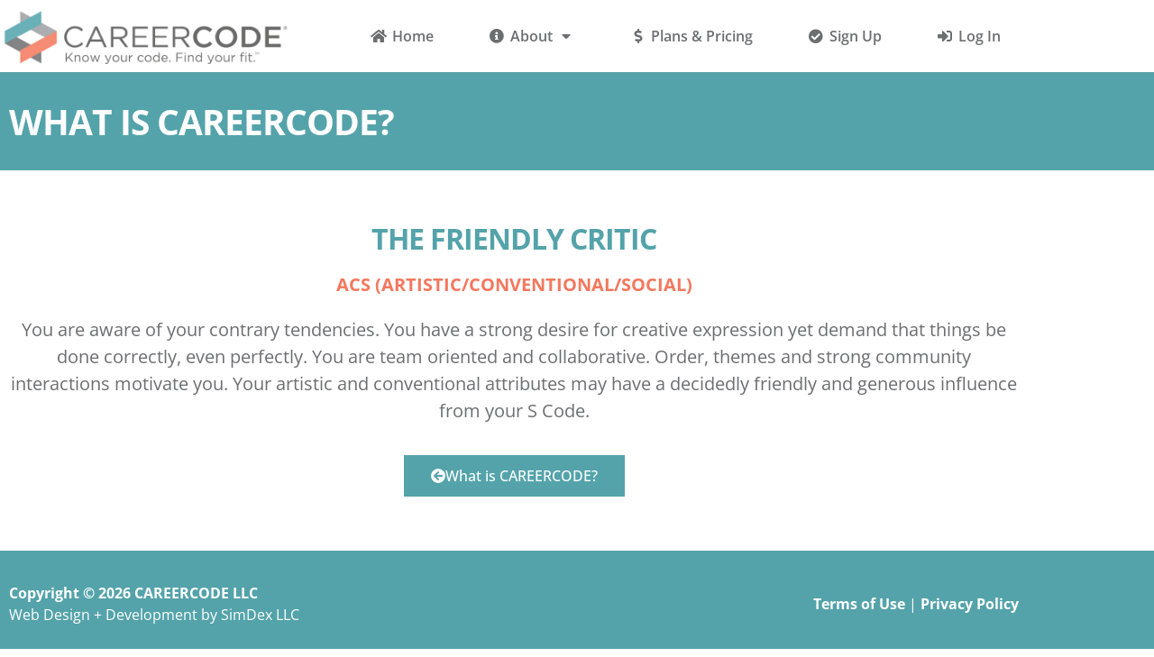

--- FILE ---
content_type: text/css
request_url: https://www.careercode.com/wp-content/cache/min/1/wp-content/plugins/careercode/assets/css/careercode.css?ver=1768120305
body_size: 4074
content:
.float-left{float:left!important}.float-right{float:right!important}.clear-both{clear:both!important}.clearfix{overflow:auto}.clearfix::after{display:table;clear:both;content:''}.margin-left{margin-left:10px!important}.margin-right{margin-right:10px!important}.margin-top{margin-top:10px!important}.margin-bottom{margin-bottom:10px!important}.padding-left{padding-left:10px!important}.padding-right{padding-right:10px!important}.padding-top{padding-top:10px!important}.padding-bottom{padding-bottom:10px!important}.width-25{width:24%!important}.width-33{width:32%!important}.width-50{width:49%!important}.width-66{width:65%!important}.width-75{width:74%!important}.width-100{width:100%!important}.center,.centered{margin-right:auto!important;margin-left:auto!important;text-align:center!important}@media only screen{body:not(.elementor-editor-active) .hidden,body:not(.elementor-editor-active) .print-only{display:none!important}}body.elementor-editor-active .hidden,body.elementor-editor-active .print-only{opacity:.5}.semitransparent{opacity:.5}.code-description:before{content:'('}.code-description:after{content:')'}.client-logo{display:block;width:200px;height:auto;margin:auto}.padding-5{padding:5px}.padding-10{padding:10px}.padding-15{padding:15px}.padding-20{padding:20px}.padding-25{padding:25px}.padding-50{padding:50px}.margin-5{margin:5px}.margin-10{margin:10px}.margin-15{margin:15px}.margin-20{margin:20px}.margin-25{margin:25px}.margin-50{margin:50px}.vertical-padding-5{padding-top:5px;padding-bottom:5px}.vertical-padding-10{padding-top:10px;padding-bottom:10px}.vertical-padding-15{padding-top:15px;padding-bottom:15px}.vertical-padding-20{padding-top:20px;padding-bottom:20px}.vertical-padding-25{padding-top:25px;padding-bottom:25px}.vertical-padding-50{padding-top:50px;padding-bottom:50px}.vertical-margin-5{margin-top:5px;margin-bottom:5px}.vertical-margin-10{margin-top:10px;margin-bottom:10px}.vertical-margin-15{margin-top:15px;margin-bottom:15px}.vertical-margin-20{margin-top:20px;margin-bottom:20px}.vertical-margin-25{margin-top:25px;margin-bottom:25px}.vertical-margin-50{margin-top:50px;margin-bottom:50px}.horizontal-padding-5{padding-right:5px;padding-left:5px}.horizontal-padding-10{padding-right:10px;padding-left:10px}.horizontal-padding-15{padding-right:15px;padding-left:15px}.horizontal-padding-20{padding-right:20px;padding-left:20px}.horizontal-padding-25{padding-right:25px;padding-left:25px}.horizontal-padding-50{padding-right:50px;padding-left:50px}.horizontal-margin-5{margin-right:5px;margin-left:5px}.horizontal-margin-10{margin-right:10px;margin-left:10px}.horizontal-margin-15{margin-right:15px;margin-left:15px}.horizontal-margin-20{margin-right:20px;margin-left:20px}.horizontal-margin-25{margin-right:25px;margin-left:25px}.horizontal-margin-50{margin-right:50px;margin-left:50px}.elementor-widget-theme-site-logo img{width:auto!important;height:80px!important}.menu-item .fas{margin-right:5px}.user-welcome{display:flex;align-items:center;justify-content:end;color:#fff}.user-welcome .user-avatar{max-width:50px;max-height:50px;margin-right:10px;border:1px solid var(--e-global-color-secondary);border-radius:50%;background-color:#fff}.user-welcome>a{max-height:50px}.user-welcome p{margin-bottom:0}.user-welcome a{color:white!important}.alert{padding:25px;color:#fff;background-color:var(--e-global-color-secondary)}.alert-error{background-color:var(--e-global-color-accent)}.alert-success{background-color:var(--e-global-color-primary)}.alert a{font-weight:700;color:white!important}.button,button,input[type='button'],input[type='submit']{color:white!important;border-radius:0!important}.buttons .button{margin-right:10px;margin-bottom:10px}.buttons .button:last-of-type{margin-right:0}.disabled,.disabled *{cursor:not-allowed!important;pointer-events:none!important}.actions .button{margin-right:10px}.actions .button:last-of-type{margin-right:0}.checkout-button br{display:none!important}.careercode-report .button-report a,.careercode-jobs .button-jobs a,.careercode-favorite-jobs .button-favorite-jobs a,.careercode-action-plan .button-action-plan a,.careercode-resources .button-resources a{background-color:var(--e-global-color-accent)!important}.careercode-favorite-jobs .button-jobs a{background-color:var(--e-global-color-primary)!important}.careercode-jobs .button-print,.careercode-favorite-jobs .button-print,.careercode-action-plan .button-print{display:none!important}body.has-no-subscription:not(.elementor-editor-active) .sent-invitations{display:none!important}body.has-no-subscription:not(.elementor-editor-active) .invited-user-reports{display:none!important}body.page-my-account.has-no-pending-invitations:not(.elementor-editor-active) .received-invitations{display:none!important}body.page-my-account.has-no-reports:not(.elementor-editor-active) .my-reports{display:none!important}body.has-pending-invitations:not(.elementor-editor-active) .take-quiz-cta{display:none!important}body.has-subscription:not(.elementor-editor-active) .take-quiz-cta{display:none!important}body.logged-in:not(.elementor-editor-active) .receive-invitation-cta{display:none!important}body:not(.logged-in):not(.elementor-editor-active) .login-required{display:none!important}body.logged-in:not(.elementor-editor-active) .logout-required{display:none!important}.invitations,.reports,.orders,.subscriptions{text-align:center}.invitations td,.reports td,.orders td,.subscriptions td{vertical-align:middle}.invitations .sender,.invitations .recipient,.reports .invitation-sender,.reports .invitation-recipient,.reports .user{width:20%}.invitations .status{width:15%}.invitations .actions,.reports .actions{width:35%}table .button,table .button:hover{display:inline-block}@media (min-width:1024px){.received-invitations-container,.reports-container,.orders-container,.subscriptions-container{margin-top:-60px}}.status .status-icon:before,.status .status-icon:before{font-family:'Font Awesome 5 Free';font-style:normal}.status[data-status='Sent'] .status-icon:before{content:'\f1d8'}.status[data-status='Processing'] .status-icon:before{content:'\f021'}.status[data-status='Accepted'],.status[data-status='Completed'],.status[data-status='Active']{color:var(--e-global-color-primary)}.status[data-status='Accepted'] .status-icon:before,.status[data-status='Completed'] .status-icon:before,.status[data-status='Active'] .status-icon:before{content:'\f058'}.status[data-status='Declined'],.status[data-status='Deleted'],.status[data-status='Trashed'],.status[data-status='Canceled']{color:var(--e-global-color-accent)}.status[data-status='Declined'] .status-icon:before,.status[data-status='Deleted'] .status-icon:before,.status[data-status='Trashed'] .status-icon:before,.status[data-status='Canceled'] .status-icon:before{content:'\f165'}.gform_wrapper.gravity-theme .gform_footer button,.gform_wrapper.gravity-theme .gform_footer input,.gform_wrapper.gravity-theme .gform_page_footer button,.gform_wrapper.gravity-theme .gform_page_footer input{color:#fff;border-color:#fff}.gform_wrapper.gravity-theme .gform_previous_button.button,.gform_wrapper.gravity-theme .gform_save_link.button{background-color:var(--e-global-color-primary)!important}.gform_wrapper.gravity-theme .gform_previous_button.button svg path,.gform_wrapper.gravity-theme .gform_save_link.button svg path{fill:#fff}.gform_wrapper.gravity-theme .gf_progressbar_percentage.percentbar_blue{background-color:var(--e-global-color-accent)!important}pre{overflow:auto;max-width:100%;max-height:500px;margin-bottom:25px;padding:10px;text-align:left;border:1px solid #ccc;background-color:#eee}.debug{max-width:1000px;margin-left:25px}.woocommerce .remove{display:inline!important}.woocommerce .cart{text-align:center!important}.woocommerce .cart img{width:100%!important;max-height:100px!important;object-fit:contain!important}.woocommerce .alt,.woocommerce .button,.woocommerce button,.woocommerce input[type='submit']{background-color:var(--e-global-color-primary)!important}.woocommerce #customer_details .col-1{width:100%!important}.woocommerce #customer_details .col-2,.woocommerce .cart_totals h2{display:none!important}.woocommerce .woocommerce-info{border-top-color:var(--e-global-color-accent)!important}.woocommerce .woocommerce-info::before{color:var(--e-global-color-accent)!important}.woocommerce h1,.woocommerce h2,.woocommerce h3,.woocommerce h4,.woocommerce .button,.woocommerce button,.woocommerce input[type='button'],.woocommerce input[type='submit']{text-transform:capitalize!important}.woocommerce #place_order{font-size:1.25em;display:block;width:100%;margin-bottom:1em;padding:1em;text-align:center}.woocommerce .button{min-height:37px!important}.woocommerce fieldset{border:none!important}.woocommerce #billing_postcode_field{clear:both!important}.woocommerce .woocommerce-thankyou-order-received{font-weight:bold!important;margin-top:25px!important;margin-bottom:50px!important;text-align:center!important}.woocommerce-order-received .back-to-cart{display:none!important}body:not(.elementor-editor-active):not(.woocommerce-order-received) .take-quiz-button,body:not(.elementor-editor-active):not(.woocommerce-order-received) .invite-user-button,body:not(.elementor-editor-active):not(.has-no-subscription) .take-quiz-button,body:not(.elementor-editor-active):not(.has-subscription) .invite-user-button{display:none!important}@media (min-width:1024px){.woocommerce .woocommerce-cart-form #coupon_code{width:150px!important}.woocommerce #customer_details{float:left!important;width:49%!important}.woocommerce #order_review_heading,.woocommerce #order_review{float:right!important;width:49%!important}.woocommerce #order_review_heading{margin-bottom:50px!important}}.woocommerce .woocommerce-MyAccount-navigation{display:none!important}.woocommerce .woocommerce-MyAccount-content{width:100%!important}.woocommerce .return-to-shop{display:none!important}.woocommerce .woocommerce-customer-details :last-child,.woocommerce .woocommerce-order-details :last-child,.woocommerce .woocommerce-order-downloads :last-child{margin-bottom:1rem!important}.woocommerce #respond input#submit,.woocommerce a.button,.woocommerce button.button,.woocommerce input.button{line-height:1.5rem!important}.woocommerce-order-pay .elementor-element-4cf9d28{display:none!important}.woocommerce-message{border-top-color:var(--e-global-color-primary)!important}.woocommerce-message::before{color:var(--e-global-color-primary)!important}.select-quiz{margin-bottom:25px;text-align:center}.select-quiz h3{margin-bottom:25px}.select-quiz .button{margin-right:10px;margin-left:10px}.gsurvey-rank-choice{margin-bottom:10px;border:1px solid #ccc;background-color:#eee}.question-instructions p:first-of-type:before{font-weight:700;content:'Instructions: ';text-transform:uppercase}.question-instructions{padding:25px;color:#fff;background-color:var(--e-global-color-accent)}.question-instructions p:last-of-type{margin-bottom:0}.careercode-report .bar-graph{width:100%}.careercode-report .bar-graph tr:nth-of-type(1) .label,.careercode-report .bar-graph tr:nth-of-type(2) .label,.careercode-report .bar-graph tr:nth-of-type(3) .label{font-weight:700}.careercode-report .bar-graph tr:nth-of-type(1) .value .bar,.careercode-report .bar-graph tr:nth-of-type(2) .value .bar,.careercode-report .bar-graph tr:nth-of-type(3) .value .bar{background-color:var(--e-global-color-accent)!important}.careercode-report .bar-graph .label{font-size:22px;font-weight:400;width:200px;text-align:right;vertical-align:middle}.careercode-report .bar-graph .label::first-letter{color:var(--e-global-color-accent)}.careercode-report .bar-graph .value{width:calc(100% - 200px);padding-left:0;vertical-align:middle;background-image:linear-gradient(to right,#ccc 1px,transparent 1px),linear-gradient(to bottom,#ccc 1px,transparent 1px);background-size:25px 25px}.careercode-report .bar-graph .value .bar{font-weight:700;height:44px;padding-top:5px;padding-right:10px;padding-bottom:5px;text-align:right;color:#fff;background-color:var(--e-global-color-primary)!important}.careercode-report .value-statements{padding-left:0;list-style-type:none;column-count:2;column-gap:0}.careercode-report .value-statements li{font-weight:700;display:flex;overflow:hidden;align-items:center;justify-content:center;min-height:125px;margin-right:25px;margin-bottom:25px;padding-right:25px;padding-left:25px;text-align:center;color:white!important;border:2px solid var(--e-global-color-accent);background-color:var(--e-global-color-accent)!important}.careercode-report .clusters{display:flex;flex-flow:row wrap;padding:0;list-style-type:none}.careercode-report .clusters:hover .cluster-inactive a:not(:hover){opacity:.5}.careercode-report .clusters .cluster-active,.careercode-report .clusters .cluster-inactive,.careercode-report .clusters .pathways-active,.careercode-report .clusters .pathways-inactive{transition-duration:1s;transition-property:all}.careercode-report .cluster-active{color:#fff;border-radius:200px;background-color:var(--e-global-color-primary)}.careercode-report .cluster>a:hover,.careercode-report .cluster-active>a{color:#fff;border-color:white!important;background-color:var(--e-global-color-primary)!important}.careercode-report .cluster>a:hover span,.careercode-report .cluster-active>a span{color:#fff}.careercode-report .cluster>a{font-weight:700;display:flex;align-items:center;flex-flow:column;justify-content:center;width:200px;height:200px;margin:10px;padding:10px;text-align:center;border:3px solid var(--e-global-color-primary);border-radius:200px;background-color:#fff}.careercode-report .pathways-inactive{display:none!important}.careercode-report .pathways{display:flex;flex-flow:column;padding:0;list-style-type:none;list-style-type:none}.careercode-report .pathway>a{font-weight:700;display:flex;align-items:center;flex-flow:column;justify-content:center;width:200px;height:200px;margin:10px;padding:10px;text-align:center;color:#fff;border:3px solid #fff;border-radius:200px;background-color:var(--e-global-color-accent)}.careercode-report .pathway>a span{color:#fff}.careercode-report .cluster-job-count,.careercode-report .total-jobs-count{font-weight:700;color:var(--e-global-color-accent)}.careercode-report .pathway-job-count{text-decoration:underline}.careercode-report .total-jobs{font-weight:700;display:block;clear:both;margin-top:1em}.jobs-container{position:relative;right:50%;left:50%;width:98vw;margin-right:-49vw;margin-left:-49vw}.dtfh-floatingparent,.dtfh-floatingparenthead{background-color:white!important}.admin-bar .dtfh-floatingparent,.admin-bar .dtfh-floatingparenthead{top:32px!important}.job-title{min-width:250px}.job-title .job-title-link{font-weight:700}.jobs .job-description{min-width:250px;max-width:500px}.jobs .objects-array{display:inline;margin:0;padding:0;list-style-type:none}.jobs .objects-array .field-value{display:inline}.jobs .objects-array .field-value:not(:last-of-type):after{content:', '}.job-actions{min-width:250px}.job-actions .button{width:100%;margin-right:10px;margin-bottom:10px}.job-filters{overflow:auto;margin-bottom:25px}@media (max-width:1023px){.job-filter{display:block;float:left;width:50%;margin-bottom:10px;padding-right:10px;padding-left:10px}}@media (min-width:1024px){.job-filter{display:block;float:left;width:33.33%;margin-bottom:10px;padding-right:10px;padding-left:10px}}.job-filter-buttons{margin-top:24px}.job-filter-buttons .button{width:48%;border:none}.job-filter-buttons .button:first-child{float:left}.job-filter-buttons .button:last-child{float:right}.job-filter label{margin-bottom:5px}.select2-container .select2-selection--single{height:40px}.select2-container--default .select2-selection--single .select2-selection__rendered{line-height:40px}.dt-buttons,.dataTables_length,.dataTables_filter{float:left;width:49%;margin-bottom:25px}.dataTables_length label,.dataTables_filter label{width:100%}.dataTables_length label select{display:inline-block;width:100px}.dataTables_filter label input{display:inline-block;width:200px}.dt-button{border:none!important}.job-details-table{width:auto}.job-details-table th{text-align:right}.careercode-job .job-actions .button{width:auto}.jobs .favorite-job,.jobs .favorite-job td{background-color:lightyellow!important}.favorite-job .job-title-link:before,.favorite-job h2.job-title:before{font-family:'Font Awesome 5 Free';font-style:normal;margin-right:5px;content:'\f004';color:var(--e-global-color-accent)}.remove-from-favorites-button{background-color:var(--e-global-color-accent)!important}.favorite-jobs-title{color:var(--e-global-color-accent)}.jobs-container .dataTables_wrapper .dataTables_paginate span,.jobs-container .dataTables_wrapper .dataTables_paginate input{display:inline-block}.jobs-container .dataTables_wrapper .dataTables_paginate .paginate_input{width:75px;max-width:75px}.jobs-container .dataTables_wrapper .dataTables_paginate .paginate_button{color:white!important;border-radius:0!important}.jobs-container .dataTables_wrapper .dataTables_paginate .paginate_button:not(.disabled){border:1px solid var(--e-global-color-primary)!important;background:var(--e-global-color-primary)!important}.jobs-container .dataTables_wrapper .dataTables_paginate .paginate_button.disabled{border:1px solid var(--e-global-color-secondary)!important;background:var(--e-global-color-secondary)!important}.jobs-container .dataTables_wrapper .dataTables_paginate .paginate_button:not(.disabled):hover{border:1px solid var(--e-global-color-accent)!important;background:var(--e-global-color-accent)!important}.jobs-container .dataTables_wrapper .dataTables_paginate .paginate_button,.jobs-container .dataTables_wrapper .dataTables_paginate .paginate_input,.jobs-container .dataTables_wrapper .dataTables_paginate .paginate_total{margin-right:10px;margin-left:10px}.jobs-container .dataTables_wrapper .dataTables_paginate .paginate_button:first-of-type{margin-left:0}.jobs-container .dataTables_wrapper .dataTables_paginate .paginate_button:last-of-type{margin-right:0}.job-video-content{max-width:640px;max-height:480px;margin-bottom:25px}.job-description-content{margin-bottom:25px}.search-jobs-link{display:block;float:left;margin-right:25px;margin-bottom:25px}.search-jobs-link img,.search-jobs-link svg{width:auto!important;height:50px!important;padding:10px;border:1px solid var(--e-global-color-primary)}.search-jobs-link img:hover,.search-jobs-link svg:hover{border:1px solid var(--e-global-color-accent)}.search-jobs-link-careerbuilder svg path,.search-jobs-link-indeed svg path,.search-jobs-link-ziprecruiter svg path,.search-jobs-link-monster svg path{fill:var(--e-global-color-primary)!important}.search-jobs-link-careerbuilder:hover svg path,.search-jobs-link-indeed:hover svg path,.search-jobs-link-ziprecruiter:hover svg path,.search-jobs-link-monster:hover svg path{fill:var(--e-global-color-accent)!important}.job-details{clear:both}.partial_entry_warning{display:none!important}.gform_wrapper.gravity-theme .gform_previous_button.button svg,.gform_wrapper.gravity-theme .gform_save_link.button svg{display:none!important}.careercode-workbook .form-subtitle{border-bottom:none!important}.careercode-workbook .form-subtitle .gsection_title{font-size:16px;font-weight:700;display:inline-block;margin-bottom:8px;padding:0}.careercode-workbook .form-subtitle .gsection_description{margin-bottom:0!important;padding-bottom:0!important}.workbook-content{-webkit-user-select:none!important;-moz-user-select:none!important;-ms-user-select:none!important;user-select:none!important;-o-user-select:none!important}.self-awareness-smile{display:block!important;margin:auto;margin-bottom:25px;color:var(--e-global-color-accent)}.self-awareness-words{display:inline-block;width:auto;margin-right:auto;margin-left:auto;padding:0;list-style-type:none}.self-awareness-words li{line-height:25px;display:block;float:left;width:200px;height:50px;margin:10px;padding:10px;text-align:center;border:1px solid var(--e-global-color-secondary)}.self-awareness-words .word-3{clear:both}.my-career-categories-shortcode{margin-bottom:25px}.my-checklist-checkboxes .gchoice{margin-bottom:25px}.my-checklist-checkboxes .gchoice label{line-height:1.25em}@media only print{body,body *{-webkit-print-color-adjust:exact!important;print-color-adjust:exact!important;color-adjust:exact!important}body .print-only{display:block!important;opacity:1!important}body span.print-only{display:inline!important}body a[href]:after{display:none!important;content:''!important}body .page-action-plan .gf_page_steps,body .page-action-plan .gform_page:not(#gform_page_8_12),body .page-action-plan .gform_page_footer,body div[data-elementor-type='header'],body div[data-elementor-type='footer'],body .elementor-location-header,body .elementor-location-footer,body .do-not-print,body .do-not-print *{display:none!important}.elementor-section.elementor-section-boxed>.elementor-container{width:100%!important;max-width:100%!important}table td,table th{padding:5px!important}.careercode-report .elementor-widget:not(:last-child){margin-bottom:10px!important}.careercode-report .report-image-careercode{border:3px solid #000}.careercode-report h2{font-size:24px!important}.careercode-report h3{font-size:22px!important}.careercode-report h4{font-size:20px!important}.careercode-report p,.careercode-report li{font-size:14px!important}.careercode-report .bar-graph{border:3px solid #000}.careercode-report .bar-graph .label{font-size:16px}.careercode-report .bar-graph .value{background-image:linear-gradient(to right,#ccc 1px,transparent 1px),linear-gradient(to bottom,#ccc 1px,transparent 1px)!important;background-size:25px 25px!important}.careercode-report .bar-graph .value .bar{height:22px}.careercode-report .report-section{margin-top:20px!important;margin-bottom:20px!important}.careercode-report .value-statements{padding-bottom:20px}.careercode-report .value-statements li{min-height:75px;margin-right:10px;margin-bottom:10px;padding-right:10px;padding-left:10px;border:3px solid var(--e-global-color-accent)!important;background-color:white!important}.careercode-report .cluster>a{font-size:12px;width:130px;height:130px;margin:5px;padding:5px}.careercode-report .next-steps-categories-pathways .elementor-widget-wrap{margin-right:0!important;margin-bottom:20px!important;border:3px solid var(--e-global-color-primary);background-color:#fff}.careercode-report .next-steps-education-training .elementor-widget-wrap{margin-left:0!important;border:3px solid var(--e-global-color-accent);background-color:#fff}.careercode-report .careercode-logo-print{width:200px;height:auto;margin:auto}.print-page-break{break-after:always!important;page-break-after:always!important;break-inside:avoid!important;page-break-inside:avoid!important}.elementor-section:not(.do-not-print),.elementor-container:not(.do-not-print),.elementor-colum:not(.do-not-print),.elementor-column-wrap:not(.do-not-print),.elementor-widget-wrap:not(.do-not-print){display:block!important}.careercode-page-content{margin:0!important;padding:0!important}.page-action-plan .gsection,.page-action-plan .gsection_title,.page-action-plan .gsection_description{margin:0!important}.page-action-plan .print-inline .gfield_label{margin-right:10px!important}.page-action-plan .print-inline{width:33.3%!important}.page-action-plan .print-inline .gfield_label,.page-action-plan .print-inline .ginput_container{display:inline-block!important;width:auto!important}}.dt-print-view th:nth-of-type(2),.dt-print-view td:nth-of-type(2),.dt-print-view th:nth-of-type(3),.dt-print-view td:nth-of-type(3),.dt-print-view th:nth-of-type(4),.dt-print-view td:nth-of-type(4),.dt-print-view th:nth-of-type(7),.dt-print-view td:nth-of-type(7),.dt-print-view th:nth-of-type(8),.dt-print-view td:nth-of-type(8),.dt-print-view th:last-of-type,.dt-print-view td:last-of-type,.dt-print-view td .admin-edit,.dt-print-view td .job-id{display:none!important}.dt-print-view th,.dt-print-view td{width:33.3%!important}.dt-print-view td a{text-decoration:none!important;color:black!important}#HollandsHexagon-grouped:hover a:not(:hover){opacity:.5}#HollandsHexagon-grouped a:hover{opacity:1}

--- FILE ---
content_type: text/css
request_url: https://www.careercode.com/wp-content/uploads/elementor/css/post-6993.css?ver=1768120304
body_size: 487
content:
.elementor-6993 .elementor-element.elementor-element-8a669a5 > .elementor-container > .elementor-column > .elementor-widget-wrap{align-content:center;align-items:center;}.elementor-6993 .elementor-element.elementor-element-07376eb > .elementor-element-populated{padding:0px 0px 0px 0px;}.elementor-widget-theme-site-logo .widget-image-caption{color:var( --e-global-color-text );font-family:var( --e-global-typography-text-font-family ), Helvetica, Arial, sans-serif;font-weight:var( --e-global-typography-text-font-weight );}.elementor-6993 .elementor-element.elementor-element-3f50b17{text-align:start;}.elementor-6993 .elementor-element.elementor-element-3f50b17 img{opacity:0.85;}.elementor-6993 .elementor-element.elementor-element-ef9646c > .elementor-element-populated{padding:0px 0px 0px 0px;}.elementor-widget-nav-menu .elementor-nav-menu .elementor-item{font-family:var( --e-global-typography-primary-font-family ), Helvetica, Arial, sans-serif;font-weight:var( --e-global-typography-primary-font-weight );}.elementor-widget-nav-menu .elementor-nav-menu--main .elementor-item{color:var( --e-global-color-text );fill:var( --e-global-color-text );}.elementor-widget-nav-menu .elementor-nav-menu--main .elementor-item:hover,
					.elementor-widget-nav-menu .elementor-nav-menu--main .elementor-item.elementor-item-active,
					.elementor-widget-nav-menu .elementor-nav-menu--main .elementor-item.highlighted,
					.elementor-widget-nav-menu .elementor-nav-menu--main .elementor-item:focus{color:var( --e-global-color-accent );fill:var( --e-global-color-accent );}.elementor-widget-nav-menu .elementor-nav-menu--main:not(.e--pointer-framed) .elementor-item:before,
					.elementor-widget-nav-menu .elementor-nav-menu--main:not(.e--pointer-framed) .elementor-item:after{background-color:var( --e-global-color-accent );}.elementor-widget-nav-menu .e--pointer-framed .elementor-item:before,
					.elementor-widget-nav-menu .e--pointer-framed .elementor-item:after{border-color:var( --e-global-color-accent );}.elementor-widget-nav-menu{--e-nav-menu-divider-color:var( --e-global-color-text );}.elementor-widget-nav-menu .elementor-nav-menu--dropdown .elementor-item, .elementor-widget-nav-menu .elementor-nav-menu--dropdown  .elementor-sub-item{font-family:var( --e-global-typography-accent-font-family ), Helvetica, Arial, sans-serif;font-weight:var( --e-global-typography-accent-font-weight );}.elementor-6993 .elementor-element.elementor-element-efca07b{z-index:999;}.elementor-6993 .elementor-element.elementor-element-efca07b .elementor-menu-toggle{margin:0 auto;background-color:var( --e-global-color-primary );}.elementor-6993 .elementor-element.elementor-element-efca07b .elementor-nav-menu--main .elementor-item:hover,
					.elementor-6993 .elementor-element.elementor-element-efca07b .elementor-nav-menu--main .elementor-item.elementor-item-active,
					.elementor-6993 .elementor-element.elementor-element-efca07b .elementor-nav-menu--main .elementor-item.highlighted,
					.elementor-6993 .elementor-element.elementor-element-efca07b .elementor-nav-menu--main .elementor-item:focus{color:#fff;}.elementor-6993 .elementor-element.elementor-element-efca07b .elementor-nav-menu--main:not(.e--pointer-framed) .elementor-item:before,
					.elementor-6993 .elementor-element.elementor-element-efca07b .elementor-nav-menu--main:not(.e--pointer-framed) .elementor-item:after{background-color:var( --e-global-color-accent );}.elementor-6993 .elementor-element.elementor-element-efca07b .e--pointer-framed .elementor-item:before,
					.elementor-6993 .elementor-element.elementor-element-efca07b .e--pointer-framed .elementor-item:after{border-color:var( --e-global-color-accent );}.elementor-6993 .elementor-element.elementor-element-efca07b .elementor-nav-menu--main .elementor-item.elementor-item-active{color:#FFFFFF;}.elementor-6993 .elementor-element.elementor-element-efca07b .elementor-nav-menu--main:not(.e--pointer-framed) .elementor-item.elementor-item-active:before,
					.elementor-6993 .elementor-element.elementor-element-efca07b .elementor-nav-menu--main:not(.e--pointer-framed) .elementor-item.elementor-item-active:after{background-color:var( --e-global-color-primary );}.elementor-6993 .elementor-element.elementor-element-efca07b .e--pointer-framed .elementor-item.elementor-item-active:before,
					.elementor-6993 .elementor-element.elementor-element-efca07b .e--pointer-framed .elementor-item.elementor-item-active:after{border-color:var( --e-global-color-primary );}.elementor-6993 .elementor-element.elementor-element-efca07b .elementor-nav-menu--main .elementor-item{padding-top:30px;padding-bottom:30px;}.elementor-6993 .elementor-element.elementor-element-efca07b .elementor-nav-menu--dropdown a, .elementor-6993 .elementor-element.elementor-element-efca07b .elementor-menu-toggle{color:var( --e-global-color-text );fill:var( --e-global-color-text );}.elementor-6993 .elementor-element.elementor-element-efca07b .elementor-nav-menu--dropdown{background-color:var( --e-global-color-da73a1e );border-style:solid;border-width:1px 1px 1px 1px;border-color:#EEEEEE;border-radius:0px 0px 0px 0px;}.elementor-6993 .elementor-element.elementor-element-efca07b .elementor-nav-menu--dropdown a:hover,
					.elementor-6993 .elementor-element.elementor-element-efca07b .elementor-nav-menu--dropdown a:focus,
					.elementor-6993 .elementor-element.elementor-element-efca07b .elementor-nav-menu--dropdown a.elementor-item-active,
					.elementor-6993 .elementor-element.elementor-element-efca07b .elementor-nav-menu--dropdown a.highlighted,
					.elementor-6993 .elementor-element.elementor-element-efca07b .elementor-menu-toggle:hover,
					.elementor-6993 .elementor-element.elementor-element-efca07b .elementor-menu-toggle:focus{color:#FFFFFF;}.elementor-6993 .elementor-element.elementor-element-efca07b .elementor-nav-menu--dropdown a:hover,
					.elementor-6993 .elementor-element.elementor-element-efca07b .elementor-nav-menu--dropdown a:focus,
					.elementor-6993 .elementor-element.elementor-element-efca07b .elementor-nav-menu--dropdown a.elementor-item-active,
					.elementor-6993 .elementor-element.elementor-element-efca07b .elementor-nav-menu--dropdown a.highlighted{background-color:var( --e-global-color-accent );}.elementor-6993 .elementor-element.elementor-element-efca07b .elementor-nav-menu--dropdown a.elementor-item-active{color:#FFFFFF;background-color:var( --e-global-color-primary );}.elementor-6993 .elementor-element.elementor-element-efca07b .elementor-nav-menu--dropdown li:first-child a{border-top-left-radius:0px;border-top-right-radius:0px;}.elementor-6993 .elementor-element.elementor-element-efca07b .elementor-nav-menu--dropdown li:last-child a{border-bottom-right-radius:0px;border-bottom-left-radius:0px;}.elementor-6993 .elementor-element.elementor-element-efca07b div.elementor-menu-toggle{color:#FFFFFF;}.elementor-6993 .elementor-element.elementor-element-efca07b div.elementor-menu-toggle svg{fill:#FFFFFF;}.elementor-6993 .elementor-element.elementor-element-efca07b div.elementor-menu-toggle:hover, .elementor-6993 .elementor-element.elementor-element-efca07b div.elementor-menu-toggle:focus{color:#FFFFFF;}.elementor-6993 .elementor-element.elementor-element-efca07b div.elementor-menu-toggle:hover svg, .elementor-6993 .elementor-element.elementor-element-efca07b div.elementor-menu-toggle:focus svg{fill:#FFFFFF;}.elementor-6993 .elementor-element.elementor-element-efca07b .elementor-menu-toggle:hover, .elementor-6993 .elementor-element.elementor-element-efca07b .elementor-menu-toggle:focus{background-color:var( --e-global-color-accent );}.elementor-theme-builder-content-area{height:400px;}.elementor-location-header:before, .elementor-location-footer:before{content:"";display:table;clear:both;}@media(max-width:767px){.elementor-6993 .elementor-element.elementor-element-3f50b17{text-align:center;}.elementor-6993 .elementor-element.elementor-element-3f50b17 img{width:100%;max-width:100%;}.elementor-6993 .elementor-element.elementor-element-efca07b{--nav-menu-icon-size:30px;}.elementor-6993 .elementor-element.elementor-element-efca07b .elementor-menu-toggle{border-radius:0px;}}

--- FILE ---
content_type: text/css
request_url: https://www.careercode.com/wp-content/uploads/elementor/css/post-10002.css?ver=1768121215
body_size: 321
content:
.elementor-10002 .elementor-element.elementor-element-5d9f3ae8 > .elementor-container > .elementor-column > .elementor-widget-wrap{align-content:center;align-items:center;}.elementor-10002 .elementor-element.elementor-element-5d9f3ae8:not(.elementor-motion-effects-element-type-background), .elementor-10002 .elementor-element.elementor-element-5d9f3ae8 > .elementor-motion-effects-container > .elementor-motion-effects-layer{background-color:var( --e-global-color-primary );}.elementor-10002 .elementor-element.elementor-element-5d9f3ae8{transition:background 0.3s, border 0.3s, border-radius 0.3s, box-shadow 0.3s;padding:25px 0px 25px 0px;}.elementor-10002 .elementor-element.elementor-element-5d9f3ae8 > .elementor-background-overlay{transition:background 0.3s, border-radius 0.3s, opacity 0.3s;}.elementor-widget-heading .elementor-heading-title{font-family:var( --e-global-typography-primary-font-family ), Helvetica, Arial, sans-serif;font-weight:var( --e-global-typography-primary-font-weight );color:var( --e-global-color-primary );}.elementor-10002 .elementor-element.elementor-element-5407e924 .elementor-heading-title{font-family:"Open Sans", Helvetica, Arial, sans-serif;font-weight:bold;text-transform:uppercase;letter-spacing:-1px;color:#FFFFFF;}.elementor-10002 .elementor-element.elementor-element-f271a22 > .elementor-container > .elementor-column > .elementor-widget-wrap{align-content:center;align-items:center;}.elementor-10002 .elementor-element.elementor-element-f271a22{margin-top:50px;margin-bottom:50px;}.elementor-widget-theme-post-featured-image .widget-image-caption{color:var( --e-global-color-text );font-family:var( --e-global-typography-text-font-family ), Helvetica, Arial, sans-serif;font-weight:var( --e-global-typography-text-font-weight );}.elementor-10002 .elementor-element.elementor-element-281604a img{width:300px;height:300px;object-fit:contain;object-position:center center;}.elementor-widget-theme-post-title .elementor-heading-title{font-family:var( --e-global-typography-primary-font-family ), Helvetica, Arial, sans-serif;font-weight:var( --e-global-typography-primary-font-weight );color:var( --e-global-color-primary );}.elementor-10002 .elementor-element.elementor-element-5aa0eb64{text-align:center;}.elementor-10002 .elementor-element.elementor-element-5aa0eb64 .elementor-heading-title{font-family:"Open Sans", Helvetica, Arial, sans-serif;font-size:2em;font-weight:bold;text-transform:uppercase;letter-spacing:-1px;color:var( --e-global-color-primary );}.elementor-widget-theme-post-excerpt .elementor-widget-container{font-family:var( --e-global-typography-text-font-family ), Helvetica, Arial, sans-serif;font-weight:var( --e-global-typography-text-font-weight );color:var( --e-global-color-text );}.elementor-10002 .elementor-element.elementor-element-d275d5c .elementor-widget-container{text-align:center;font-family:"Open Sans", Helvetica, Arial, sans-serif;font-size:1.25em;font-weight:bold;text-transform:uppercase;color:var( --e-global-color-accent );}.elementor-widget-theme-post-content{color:var( --e-global-color-text );font-family:var( --e-global-typography-text-font-family ), Helvetica, Arial, sans-serif;font-weight:var( --e-global-typography-text-font-weight );}.elementor-10002 .elementor-element.elementor-element-2cfc9e38{text-align:center;font-family:"Open Sans", Helvetica, Arial, sans-serif;font-size:1.25em;font-weight:400;}.elementor-widget-button .elementor-button{background-color:var( --e-global-color-accent );font-family:var( --e-global-typography-accent-font-family ), Helvetica, Arial, sans-serif;font-weight:var( --e-global-typography-accent-font-weight );}.elementor-10002 .elementor-element.elementor-element-39729029 .elementor-button{background-color:var( --e-global-color-primary );fill:#FFFFFF;color:#FFFFFF;border-radius:0px 0px 0px 0px;}.elementor-10002 .elementor-element.elementor-element-39729029 .elementor-button:hover, .elementor-10002 .elementor-element.elementor-element-39729029 .elementor-button:focus{background-color:var( --e-global-color-accent );color:#FFFFFF;}.elementor-10002 .elementor-element.elementor-element-39729029 .elementor-button-content-wrapper{flex-direction:row;}.elementor-10002 .elementor-element.elementor-element-39729029 .elementor-button .elementor-button-content-wrapper{gap:10px;}.elementor-10002 .elementor-element.elementor-element-39729029 .elementor-button:hover svg, .elementor-10002 .elementor-element.elementor-element-39729029 .elementor-button:focus svg{fill:#FFFFFF;}@media(max-width:767px){.elementor-10002 .elementor-element.elementor-element-5407e924{text-align:center;}.elementor-10002 .elementor-element.elementor-element-5aa0eb64{text-align:center;}}

--- FILE ---
content_type: application/javascript
request_url: https://www.careercode.com/wp-content/cache/min/1/wp-content/plugins/careercode/assets/js/careercode.js?ver=1749505594
body_size: 589
content:
jQuery(document).ready(function(){if(jQuery(".invitations").length){jQuery(".invitations").DataTable({dom:"frtip",language:{info:"Showing _START_ to _END_ of _TOTAL_ invitations",infoEmpty:"Showing 0 invitations",infoFiltered:"(filtered from _MAX_ total invitations)",zeroRecords:"No matching invitations found",},order:[[1,"desc"]],responsive:!0,})}
if(jQuery(".reports").length){jQuery(".reports").DataTable({dom:"frtip",language:{info:"Showing _START_ to _END_ of _TOTAL_ reports",infoEmpty:"Showing 0 reports",infoFiltered:"(filtered from _MAX_ total reports)",zeroRecords:"No matching reports found",},order:[[2,"desc"]],responsive:!0,})}
jQuery("#report-quiz-responses-button").on("click",function(e){e.preventDefault();if(jQuery("#report-section-quiz-responses").hasClass("hidden")){console.log("View My Quiz Responses");jQuery("#report-section-quiz-responses").removeClass("hidden");jQuery("#report-quiz-responses-button .elementor-button-content-wrapper").html('<span class="elementor-button-icon elementor-align-icon-left"><i aria-hidden="true" class="far fa-eye-slash"></i></span><span class="elementor-button-text">Hide Quiz Responses</span>')}else{console.log("Hide My Quiz Responses");jQuery("#report-section-quiz-responses").addClass("hidden");jQuery("#report-quiz-responses-button .elementor-button-content-wrapper").html('<span class="elementor-button-icon elementor-align-icon-left"><i aria-hidden="true" class="far fa-eye"></i></span><span class="elementor-button-text">View Quiz Responses</span>')}});jQuery(".careercode-report .clusters .cluster-link").on("click",function(e){e.preventDefault();if(jQuery(this).parent(".cluster").hasClass("cluster-inactive")){jQuery(".careercode-report .clusters .cluster-active").removeClass("cluster-active").addClass("cluster-inactive");jQuery(".careercode-report .clusters .pathways-active").removeClass("pathways-active").addClass("pathways-inactive")}
if(jQuery(this).parent(".cluster").hasClass("cluster-active")){}
jQuery(this).parent(".cluster").toggleClass("cluster-inactive").toggleClass("cluster-active");jQuery(this).parent(".cluster").children(".pathways").toggleClass("pathways-inactive").toggleClass("pathways-active")});if(jQuery(".job-filter select").length){jQuery(".job-filter select").select2()}
jQuery(".job-filter select").on("change",function(e){jQuery(".job-filters").submit()});if(jQuery(".jobs").length){jQuery(".jobs").DataTable({buttons:["copy","csv","excel",{extend:"print",autoPrint:!0,customize:function(win){jQuery(win.document.body).find("").addClass("printable")},exportOptions:{stripHtml:!1,},message:jQuery("#jobs-section-header").html(),title:"",},],dom:"Bfrtip",fixedHeader:!0,language:{info:"Showing _START_ to _END_ of _TOTAL_ jobs",infoEmpty:"Showing 0 jobs",infoFiltered:"(filtered from _MAX_ total jobs)",zeroRecords:"No matching jobs found",},order:[[0,"asc"]],pagingType:"input",responsive:!0,});hash=jQuery(location).attr("hash");console.log("Scroll To: "+hash)}
if(jQuery(".orders").length){jQuery(".orders").DataTable({dom:"frtip",language:{info:"Showing _START_ to _END_ of _TOTAL_ orders",infoEmpty:"Showing 0 orders",infoFiltered:"(filtered from _MAX_ total orders)",zeroRecords:"No matching orders found",},order:[[1,"desc"]],responsive:!0,})}
if(jQuery(".subscriptions").length){jQuery(".subscriptions").DataTable({dom:"frtip",language:{info:"Showing _START_ to _END_ of _TOTAL_ subscriptions",infoEmpty:"Showing 0 subscriptions",infoFiltered:"(filtered from _MAX_ total subscriptions)",zeroRecords:"No matching subscriptions found",},order:[[1,"desc"]],responsive:!0,})}
updateSelfAwarenessList();jQuery(".self-awareness-checkboxes").on("change",function(){updateSelfAwarenessList()});function updateSelfAwarenessList(){i=0;while(i<=5){word=jQuery(".self-awareness-checkboxes input:checked").eq(i).val();if(word){word="<strong>"+word+"</strong>"}else{word=""}
jQuery(".self-awareness-words .word-"+i).html(word);i++}}
jQuery(".print-button, .button-print").on("click",function(e){e.preventDefault();window.print()})})